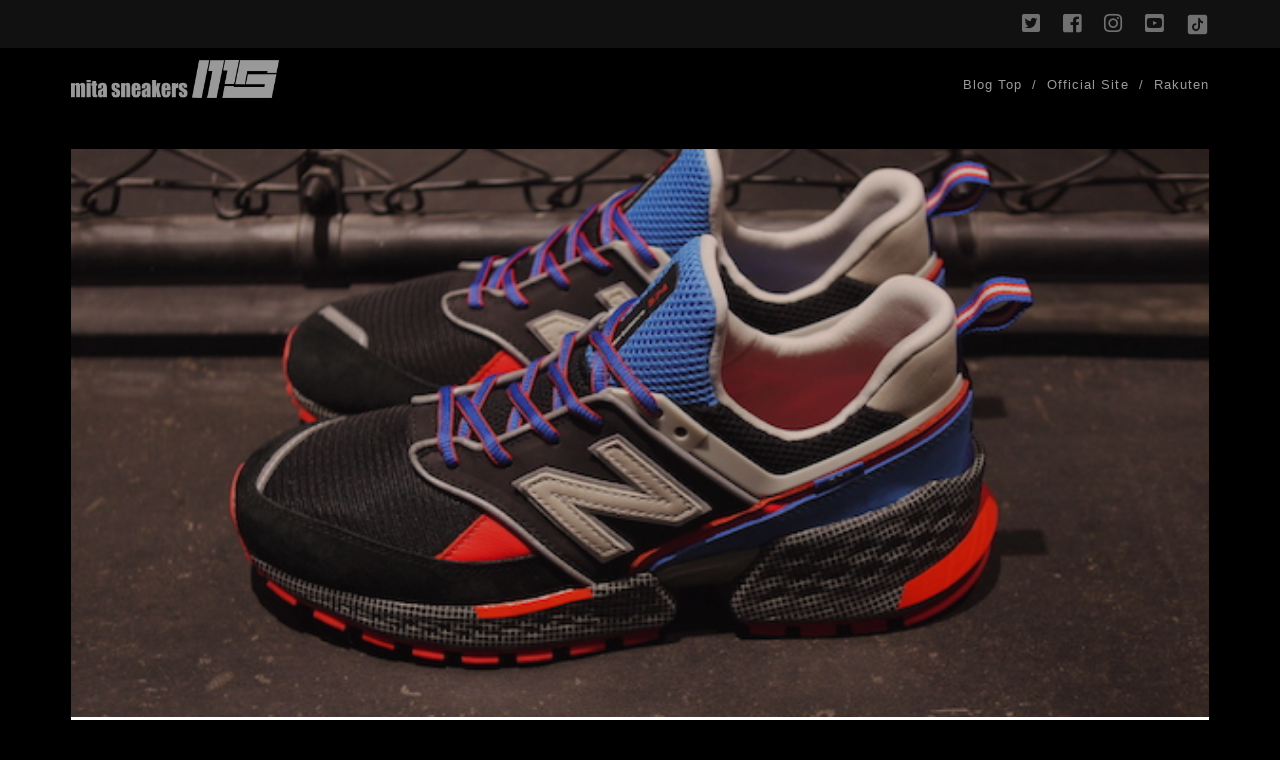

--- FILE ---
content_type: text/html; charset=UTF-8
request_url: https://blog.mita-sneakers.co.jp/%E3%80%90415%E3%80%91-sneaker-topics-3-31199.html
body_size: 10964
content:
<!DOCTYPE html>
<!--[if IE 9 ]>
<html class="ie9" dir="ltr" lang="ja" xmlns:fb="https://www.facebook.com/2008/fbml" xmlns:addthis="https://www.addthis.com/help/api-spec" > <![endif]-->
<!--[if (gt IE 9)|!(IE)]><!-->
<html dir="ltr" lang="ja" xmlns:fb="https://www.facebook.com/2008/fbml" xmlns:addthis="https://www.addthis.com/help/api-spec"><!--<![endif]-->

<head>
	<title>【4/15】 SNEAKER TOPICS</title>

		<!-- All in One SEO 4.9.3 - aioseo.com -->
	<meta name="description" content="【4/15】 SNEAKER TOPICS ･new balance / MS574 V2 &quot;SCREEN&quot;"/>
	<meta name="robots" content="max-image-preview:large"/>
	<meta name="author" content="mita sneakers"/>
	<link rel="canonical" href="https://blog.mita-sneakers.co.jp/%e3%80%90415%e3%80%91-sneaker-topics-3-31199.html"/>
	<meta name="generator" content="All in One SEO (AIOSEO) 4.9.3"/>
		<script type="application/ld+json" class="aioseo-schema">
			{"@context":"https:\/\/schema.org","@graph":[{"@type":"Article","@id":"https:\/\/blog.mita-sneakers.co.jp\/%e3%80%90415%e3%80%91-sneaker-topics-3-31199.html#article","name":"\u30104\/15\u3011 SNEAKER TOPICS","headline":"\u30104\/15\u3011 SNEAKER TOPICS","author":{"@id":"https:\/\/blog.mita-sneakers.co.jp\/author\/shop#author"},"publisher":{"@id":"https:\/\/blog.mita-sneakers.co.jp\/#organization"},"image":{"@type":"ImageObject","url":"https:\/\/i0.wp.com\/blog.mita-sneakers.co.jp\/wp-content\/uploads\/2019\/04\/P1500398.jpg?fit=600%2C450&ssl=1","width":600,"height":450},"datePublished":"2019-04-15T00:00:49+09:00","dateModified":"2019-04-13T19:25:46+09:00","inLanguage":"ja","mainEntityOfPage":{"@id":"https:\/\/blog.mita-sneakers.co.jp\/%e3%80%90415%e3%80%91-sneaker-topics-3-31199.html#webpage"},"isPartOf":{"@id":"https:\/\/blog.mita-sneakers.co.jp\/%e3%80%90415%e3%80%91-sneaker-topics-3-31199.html#webpage"},"articleSection":"\uff0aRecommend Sneaker, \u30df\u30bf\u30b9\u30cb\u30fc\u30ab\u30fc\u30ba (mita sneakers)"},{"@type":"BreadcrumbList","@id":"https:\/\/blog.mita-sneakers.co.jp\/%e3%80%90415%e3%80%91-sneaker-topics-3-31199.html#breadcrumblist","itemListElement":[{"@type":"ListItem","@id":"https:\/\/blog.mita-sneakers.co.jp#listItem","position":1,"name":"\u30db\u30fc\u30e0","item":"https:\/\/blog.mita-sneakers.co.jp","nextItem":{"@type":"ListItem","@id":"https:\/\/blog.mita-sneakers.co.jp\/category\/mita-sneakers#listItem","name":"\u30df\u30bf\u30b9\u30cb\u30fc\u30ab\u30fc\u30ba (mita sneakers)"}},{"@type":"ListItem","@id":"https:\/\/blog.mita-sneakers.co.jp\/category\/mita-sneakers#listItem","position":2,"name":"\u30df\u30bf\u30b9\u30cb\u30fc\u30ab\u30fc\u30ba (mita sneakers)","item":"https:\/\/blog.mita-sneakers.co.jp\/category\/mita-sneakers","nextItem":{"@type":"ListItem","@id":"https:\/\/blog.mita-sneakers.co.jp\/%e3%80%90415%e3%80%91-sneaker-topics-3-31199.html#listItem","name":"\u30104\/15\u3011 SNEAKER TOPICS"},"previousItem":{"@type":"ListItem","@id":"https:\/\/blog.mita-sneakers.co.jp#listItem","name":"\u30db\u30fc\u30e0"}},{"@type":"ListItem","@id":"https:\/\/blog.mita-sneakers.co.jp\/%e3%80%90415%e3%80%91-sneaker-topics-3-31199.html#listItem","position":3,"name":"\u30104\/15\u3011 SNEAKER TOPICS","previousItem":{"@type":"ListItem","@id":"https:\/\/blog.mita-sneakers.co.jp\/category\/mita-sneakers#listItem","name":"\u30df\u30bf\u30b9\u30cb\u30fc\u30ab\u30fc\u30ba (mita sneakers)"}}]},{"@type":"Organization","@id":"https:\/\/blog.mita-sneakers.co.jp\/#organization","name":"mita sneakers blog","url":"https:\/\/blog.mita-sneakers.co.jp\/"},{"@type":"Person","@id":"https:\/\/blog.mita-sneakers.co.jp\/author\/shop#author","url":"https:\/\/blog.mita-sneakers.co.jp\/author\/shop","name":"mita sneakers","image":{"@type":"ImageObject","@id":"https:\/\/blog.mita-sneakers.co.jp\/%e3%80%90415%e3%80%91-sneaker-topics-3-31199.html#authorImage","url":"https:\/\/i0.wp.com\/blog.mita-sneakers.co.jp\/wp-content\/uploads\/2017\/07\/1.jpg?fit=96%2C96&ssl=1","width":96,"height":96,"caption":"mita sneakers"}},{"@type":"WebPage","@id":"https:\/\/blog.mita-sneakers.co.jp\/%e3%80%90415%e3%80%91-sneaker-topics-3-31199.html#webpage","url":"https:\/\/blog.mita-sneakers.co.jp\/%e3%80%90415%e3%80%91-sneaker-topics-3-31199.html","name":"\u30104\/15\u3011 SNEAKER TOPICS","description":"\u30104\/15\u3011 SNEAKER TOPICS \uff65new balance \/ MS574 V2 \"SCREEN\"","inLanguage":"ja","isPartOf":{"@id":"https:\/\/blog.mita-sneakers.co.jp\/#website"},"breadcrumb":{"@id":"https:\/\/blog.mita-sneakers.co.jp\/%e3%80%90415%e3%80%91-sneaker-topics-3-31199.html#breadcrumblist"},"author":{"@id":"https:\/\/blog.mita-sneakers.co.jp\/author\/shop#author"},"creator":{"@id":"https:\/\/blog.mita-sneakers.co.jp\/author\/shop#author"},"image":{"@type":"ImageObject","url":"https:\/\/i0.wp.com\/blog.mita-sneakers.co.jp\/wp-content\/uploads\/2019\/04\/P1500398.jpg?fit=600%2C450&ssl=1","@id":"https:\/\/blog.mita-sneakers.co.jp\/%e3%80%90415%e3%80%91-sneaker-topics-3-31199.html\/#mainImage","width":600,"height":450},"primaryImageOfPage":{"@id":"https:\/\/blog.mita-sneakers.co.jp\/%e3%80%90415%e3%80%91-sneaker-topics-3-31199.html#mainImage"},"datePublished":"2019-04-15T00:00:49+09:00","dateModified":"2019-04-13T19:25:46+09:00"},{"@type":"WebSite","@id":"https:\/\/blog.mita-sneakers.co.jp\/#website","url":"https:\/\/blog.mita-sneakers.co.jp\/","name":"mita sneakers blog","inLanguage":"ja","publisher":{"@id":"https:\/\/blog.mita-sneakers.co.jp\/#organization"}}]}
		</script>
		<!-- All in One SEO -->

<meta charset="UTF-8"/>
<meta name="viewport" content="width=device-width, initial-scale=1"/>
<meta name="template" content="Tracks 1.68"/>
<meta name="generator" content="WordPress 6.6.4"/>
<link rel='dns-prefetch' href='//secure.gravatar.com'/>
<link rel='dns-prefetch' href='//stats.wp.com'/>
<link rel='dns-prefetch' href='//fonts.googleapis.com'/>
<link rel='dns-prefetch' href='//v0.wordpress.com'/>
<link rel='preconnect' href='//i0.wp.com'/>
<link rel='preconnect' href='//c0.wp.com'/>
<link rel="alternate" type="application/rss+xml" title="mita sneakers blog &raquo; Feed" href="https://blog.mita-sneakers.co.jp/feed"/>
<link rel="alternate" type="application/rss+xml" title="mita sneakers blog &raquo; Comments Feed" href="https://blog.mita-sneakers.co.jp/comments/feed"/>
<script type="text/javascript">//<![CDATA[
window._wpemojiSettings={"baseUrl":"https:\/\/s.w.org\/images\/core\/emoji\/15.0.3\/72x72\/","ext":".png","svgUrl":"https:\/\/s.w.org\/images\/core\/emoji\/15.0.3\/svg\/","svgExt":".svg","source":{"concatemoji":"https:\/\/blog.mita-sneakers.co.jp\/wp-includes\/js\/wp-emoji-release.min.js?ver=6.6.4"}};!function(i,n){var o,s,e;function c(e){try{var t={supportTests:e,timestamp:(new Date).valueOf()};sessionStorage.setItem(o,JSON.stringify(t))}catch(e){}}function p(e,t,n){e.clearRect(0,0,e.canvas.width,e.canvas.height),e.fillText(t,0,0);var t=new Uint32Array(e.getImageData(0,0,e.canvas.width,e.canvas.height).data),r=(e.clearRect(0,0,e.canvas.width,e.canvas.height),e.fillText(n,0,0),new Uint32Array(e.getImageData(0,0,e.canvas.width,e.canvas.height).data));return t.every(function(e,t){return e===r[t]})}function u(e,t,n){switch(t){case"flag":return n(e,"\ud83c\udff3\ufe0f\u200d\u26a7\ufe0f","\ud83c\udff3\ufe0f\u200b\u26a7\ufe0f")?!1:!n(e,"\ud83c\uddfa\ud83c\uddf3","\ud83c\uddfa\u200b\ud83c\uddf3")&&!n(e,"\ud83c\udff4\udb40\udc67\udb40\udc62\udb40\udc65\udb40\udc6e\udb40\udc67\udb40\udc7f","\ud83c\udff4\u200b\udb40\udc67\u200b\udb40\udc62\u200b\udb40\udc65\u200b\udb40\udc6e\u200b\udb40\udc67\u200b\udb40\udc7f");case"emoji":return!n(e,"\ud83d\udc26\u200d\u2b1b","\ud83d\udc26\u200b\u2b1b")}return!1}function f(e,t,n){var r="undefined"!=typeof WorkerGlobalScope&&self instanceof WorkerGlobalScope?new OffscreenCanvas(300,150):i.createElement("canvas"),a=r.getContext("2d",{willReadFrequently:!0}),o=(a.textBaseline="top",a.font="600 32px Arial",{});return e.forEach(function(e){o[e]=t(a,e,n)}),o}function t(e){var t=i.createElement("script");t.src=e,t.defer=!0,i.head.appendChild(t)}"undefined"!=typeof Promise&&(o="wpEmojiSettingsSupports",s=["flag","emoji"],n.supports={everything:!0,everythingExceptFlag:!0},e=new Promise(function(e){i.addEventListener("DOMContentLoaded",e,{once:!0})}),new Promise(function(t){var n=function(){try{var e=JSON.parse(sessionStorage.getItem(o));if("object"==typeof e&&"number"==typeof e.timestamp&&(new Date).valueOf()<e.timestamp+604800&&"object"==typeof e.supportTests)return e.supportTests}catch(e){}return null}();if(!n){if("undefined"!=typeof Worker&&"undefined"!=typeof OffscreenCanvas&&"undefined"!=typeof URL&&URL.createObjectURL&&"undefined"!=typeof Blob)try{var e="postMessage("+f.toString()+"("+[JSON.stringify(s),u.toString(),p.toString()].join(",")+"));",r=new Blob([e],{type:"text/javascript"}),a=new Worker(URL.createObjectURL(r),{name:"wpTestEmojiSupports"});return void(a.onmessage=function(e){c(n=e.data),a.terminate(),t(n)})}catch(e){}c(n=f(s,u,p))}t(n)}).then(function(e){for(var t in e)n.supports[t]=e[t],n.supports.everything=n.supports.everything&&n.supports[t],"flag"!==t&&(n.supports.everythingExceptFlag=n.supports.everythingExceptFlag&&n.supports[t]);n.supports.everythingExceptFlag=n.supports.everythingExceptFlag&&!n.supports.flag,n.DOMReady=!1,n.readyCallback=function(){n.DOMReady=!0}}).then(function(){return e}).then(function(){var e;n.supports.everything||(n.readyCallback(),(e=n.source||{}).concatemoji?t(e.concatemoji):e.wpemoji&&e.twemoji&&(t(e.twemoji),t(e.wpemoji)))}))}((window,document),window._wpemojiSettings);
//]]></script>
<style id='wp-emoji-styles-inline-css' type='text/css'>

	img.wp-smiley, img.emoji {
		display: inline !important;
		border: none !important;
		box-shadow: none !important;
		height: 1em !important;
		width: 1em !important;
		margin: 0 0.07em !important;
		vertical-align: -0.1em !important;
		background: none !important;
		padding: 0 !important;
	}
</style>
<link rel='stylesheet' id='wp-block-library-css' href='https://c0.wp.com/c/6.6.4/wp-includes/css/dist/block-library/style.min.css' type='text/css' media='all'/>
<link rel='stylesheet' id='aioseo/css/src/vue/standalone/blocks/table-of-contents/global.scss-css' href='https://blog.mita-sneakers.co.jp/wp-content/plugins/all-in-one-seo-pack/dist/Lite/assets/css/table-of-contents/global.e90f6d47.css?ver=4.9.3' type='text/css' media='all'/>
<link rel='stylesheet' id='mediaelement-css' href='https://c0.wp.com/c/6.6.4/wp-includes/js/mediaelement/mediaelementplayer-legacy.min.css' type='text/css' media='all'/>
<link rel='stylesheet' id='wp-mediaelement-css' href='https://c0.wp.com/c/6.6.4/wp-includes/js/mediaelement/wp-mediaelement.min.css' type='text/css' media='all'/>
<style id='jetpack-sharing-buttons-style-inline-css' type='text/css'>
.jetpack-sharing-buttons__services-list{display:flex;flex-direction:row;flex-wrap:wrap;gap:0;list-style-type:none;margin:5px;padding:0}.jetpack-sharing-buttons__services-list.has-small-icon-size{font-size:12px}.jetpack-sharing-buttons__services-list.has-normal-icon-size{font-size:16px}.jetpack-sharing-buttons__services-list.has-large-icon-size{font-size:24px}.jetpack-sharing-buttons__services-list.has-huge-icon-size{font-size:36px}@media print{.jetpack-sharing-buttons__services-list{display:none!important}}.editor-styles-wrapper .wp-block-jetpack-sharing-buttons{gap:0;padding-inline-start:0}ul.jetpack-sharing-buttons__services-list.has-background{padding:1.25em 2.375em}
</style>
<style id='classic-theme-styles-inline-css' type='text/css'>
/*! This file is auto-generated */
.wp-block-button__link{color:#fff;background-color:#32373c;border-radius:9999px;box-shadow:none;text-decoration:none;padding:calc(.667em + 2px) calc(1.333em + 2px);font-size:1.125em}.wp-block-file__button{background:#32373c;color:#fff;text-decoration:none}
</style>
<style id='global-styles-inline-css' type='text/css'>
:root{--wp--preset--aspect-ratio--square: 1;--wp--preset--aspect-ratio--4-3: 4/3;--wp--preset--aspect-ratio--3-4: 3/4;--wp--preset--aspect-ratio--3-2: 3/2;--wp--preset--aspect-ratio--2-3: 2/3;--wp--preset--aspect-ratio--16-9: 16/9;--wp--preset--aspect-ratio--9-16: 9/16;--wp--preset--color--black: #000000;--wp--preset--color--cyan-bluish-gray: #abb8c3;--wp--preset--color--white: #ffffff;--wp--preset--color--pale-pink: #f78da7;--wp--preset--color--vivid-red: #cf2e2e;--wp--preset--color--luminous-vivid-orange: #ff6900;--wp--preset--color--luminous-vivid-amber: #fcb900;--wp--preset--color--light-green-cyan: #7bdcb5;--wp--preset--color--vivid-green-cyan: #00d084;--wp--preset--color--pale-cyan-blue: #8ed1fc;--wp--preset--color--vivid-cyan-blue: #0693e3;--wp--preset--color--vivid-purple: #9b51e0;--wp--preset--gradient--vivid-cyan-blue-to-vivid-purple: linear-gradient(135deg,rgba(6,147,227,1) 0%,rgb(155,81,224) 100%);--wp--preset--gradient--light-green-cyan-to-vivid-green-cyan: linear-gradient(135deg,rgb(122,220,180) 0%,rgb(0,208,130) 100%);--wp--preset--gradient--luminous-vivid-amber-to-luminous-vivid-orange: linear-gradient(135deg,rgba(252,185,0,1) 0%,rgba(255,105,0,1) 100%);--wp--preset--gradient--luminous-vivid-orange-to-vivid-red: linear-gradient(135deg,rgba(255,105,0,1) 0%,rgb(207,46,46) 100%);--wp--preset--gradient--very-light-gray-to-cyan-bluish-gray: linear-gradient(135deg,rgb(238,238,238) 0%,rgb(169,184,195) 100%);--wp--preset--gradient--cool-to-warm-spectrum: linear-gradient(135deg,rgb(74,234,220) 0%,rgb(151,120,209) 20%,rgb(207,42,186) 40%,rgb(238,44,130) 60%,rgb(251,105,98) 80%,rgb(254,248,76) 100%);--wp--preset--gradient--blush-light-purple: linear-gradient(135deg,rgb(255,206,236) 0%,rgb(152,150,240) 100%);--wp--preset--gradient--blush-bordeaux: linear-gradient(135deg,rgb(254,205,165) 0%,rgb(254,45,45) 50%,rgb(107,0,62) 100%);--wp--preset--gradient--luminous-dusk: linear-gradient(135deg,rgb(255,203,112) 0%,rgb(199,81,192) 50%,rgb(65,88,208) 100%);--wp--preset--gradient--pale-ocean: linear-gradient(135deg,rgb(255,245,203) 0%,rgb(182,227,212) 50%,rgb(51,167,181) 100%);--wp--preset--gradient--electric-grass: linear-gradient(135deg,rgb(202,248,128) 0%,rgb(113,206,126) 100%);--wp--preset--gradient--midnight: linear-gradient(135deg,rgb(2,3,129) 0%,rgb(40,116,252) 100%);--wp--preset--font-size--small: 13px;--wp--preset--font-size--medium: 20px;--wp--preset--font-size--large: 21px;--wp--preset--font-size--x-large: 42px;--wp--preset--font-size--regular: 16px;--wp--preset--font-size--larger: 30px;--wp--preset--spacing--20: 0.44rem;--wp--preset--spacing--30: 0.67rem;--wp--preset--spacing--40: 1rem;--wp--preset--spacing--50: 1.5rem;--wp--preset--spacing--60: 2.25rem;--wp--preset--spacing--70: 3.38rem;--wp--preset--spacing--80: 5.06rem;--wp--preset--shadow--natural: 6px 6px 9px rgba(0, 0, 0, 0.2);--wp--preset--shadow--deep: 12px 12px 50px rgba(0, 0, 0, 0.4);--wp--preset--shadow--sharp: 6px 6px 0px rgba(0, 0, 0, 0.2);--wp--preset--shadow--outlined: 6px 6px 0px -3px rgba(255, 255, 255, 1), 6px 6px rgba(0, 0, 0, 1);--wp--preset--shadow--crisp: 6px 6px 0px rgba(0, 0, 0, 1);}:where(.is-layout-flex){gap: 0.5em;}:where(.is-layout-grid){gap: 0.5em;}body .is-layout-flex{display: flex;}.is-layout-flex{flex-wrap: wrap;align-items: center;}.is-layout-flex > :is(*, div){margin: 0;}body .is-layout-grid{display: grid;}.is-layout-grid > :is(*, div){margin: 0;}:where(.wp-block-columns.is-layout-flex){gap: 2em;}:where(.wp-block-columns.is-layout-grid){gap: 2em;}:where(.wp-block-post-template.is-layout-flex){gap: 1.25em;}:where(.wp-block-post-template.is-layout-grid){gap: 1.25em;}.has-black-color{color: var(--wp--preset--color--black) !important;}.has-cyan-bluish-gray-color{color: var(--wp--preset--color--cyan-bluish-gray) !important;}.has-white-color{color: var(--wp--preset--color--white) !important;}.has-pale-pink-color{color: var(--wp--preset--color--pale-pink) !important;}.has-vivid-red-color{color: var(--wp--preset--color--vivid-red) !important;}.has-luminous-vivid-orange-color{color: var(--wp--preset--color--luminous-vivid-orange) !important;}.has-luminous-vivid-amber-color{color: var(--wp--preset--color--luminous-vivid-amber) !important;}.has-light-green-cyan-color{color: var(--wp--preset--color--light-green-cyan) !important;}.has-vivid-green-cyan-color{color: var(--wp--preset--color--vivid-green-cyan) !important;}.has-pale-cyan-blue-color{color: var(--wp--preset--color--pale-cyan-blue) !important;}.has-vivid-cyan-blue-color{color: var(--wp--preset--color--vivid-cyan-blue) !important;}.has-vivid-purple-color{color: var(--wp--preset--color--vivid-purple) !important;}.has-black-background-color{background-color: var(--wp--preset--color--black) !important;}.has-cyan-bluish-gray-background-color{background-color: var(--wp--preset--color--cyan-bluish-gray) !important;}.has-white-background-color{background-color: var(--wp--preset--color--white) !important;}.has-pale-pink-background-color{background-color: var(--wp--preset--color--pale-pink) !important;}.has-vivid-red-background-color{background-color: var(--wp--preset--color--vivid-red) !important;}.has-luminous-vivid-orange-background-color{background-color: var(--wp--preset--color--luminous-vivid-orange) !important;}.has-luminous-vivid-amber-background-color{background-color: var(--wp--preset--color--luminous-vivid-amber) !important;}.has-light-green-cyan-background-color{background-color: var(--wp--preset--color--light-green-cyan) !important;}.has-vivid-green-cyan-background-color{background-color: var(--wp--preset--color--vivid-green-cyan) !important;}.has-pale-cyan-blue-background-color{background-color: var(--wp--preset--color--pale-cyan-blue) !important;}.has-vivid-cyan-blue-background-color{background-color: var(--wp--preset--color--vivid-cyan-blue) !important;}.has-vivid-purple-background-color{background-color: var(--wp--preset--color--vivid-purple) !important;}.has-black-border-color{border-color: var(--wp--preset--color--black) !important;}.has-cyan-bluish-gray-border-color{border-color: var(--wp--preset--color--cyan-bluish-gray) !important;}.has-white-border-color{border-color: var(--wp--preset--color--white) !important;}.has-pale-pink-border-color{border-color: var(--wp--preset--color--pale-pink) !important;}.has-vivid-red-border-color{border-color: var(--wp--preset--color--vivid-red) !important;}.has-luminous-vivid-orange-border-color{border-color: var(--wp--preset--color--luminous-vivid-orange) !important;}.has-luminous-vivid-amber-border-color{border-color: var(--wp--preset--color--luminous-vivid-amber) !important;}.has-light-green-cyan-border-color{border-color: var(--wp--preset--color--light-green-cyan) !important;}.has-vivid-green-cyan-border-color{border-color: var(--wp--preset--color--vivid-green-cyan) !important;}.has-pale-cyan-blue-border-color{border-color: var(--wp--preset--color--pale-cyan-blue) !important;}.has-vivid-cyan-blue-border-color{border-color: var(--wp--preset--color--vivid-cyan-blue) !important;}.has-vivid-purple-border-color{border-color: var(--wp--preset--color--vivid-purple) !important;}.has-vivid-cyan-blue-to-vivid-purple-gradient-background{background: var(--wp--preset--gradient--vivid-cyan-blue-to-vivid-purple) !important;}.has-light-green-cyan-to-vivid-green-cyan-gradient-background{background: var(--wp--preset--gradient--light-green-cyan-to-vivid-green-cyan) !important;}.has-luminous-vivid-amber-to-luminous-vivid-orange-gradient-background{background: var(--wp--preset--gradient--luminous-vivid-amber-to-luminous-vivid-orange) !important;}.has-luminous-vivid-orange-to-vivid-red-gradient-background{background: var(--wp--preset--gradient--luminous-vivid-orange-to-vivid-red) !important;}.has-very-light-gray-to-cyan-bluish-gray-gradient-background{background: var(--wp--preset--gradient--very-light-gray-to-cyan-bluish-gray) !important;}.has-cool-to-warm-spectrum-gradient-background{background: var(--wp--preset--gradient--cool-to-warm-spectrum) !important;}.has-blush-light-purple-gradient-background{background: var(--wp--preset--gradient--blush-light-purple) !important;}.has-blush-bordeaux-gradient-background{background: var(--wp--preset--gradient--blush-bordeaux) !important;}.has-luminous-dusk-gradient-background{background: var(--wp--preset--gradient--luminous-dusk) !important;}.has-pale-ocean-gradient-background{background: var(--wp--preset--gradient--pale-ocean) !important;}.has-electric-grass-gradient-background{background: var(--wp--preset--gradient--electric-grass) !important;}.has-midnight-gradient-background{background: var(--wp--preset--gradient--midnight) !important;}.has-small-font-size{font-size: var(--wp--preset--font-size--small) !important;}.has-medium-font-size{font-size: var(--wp--preset--font-size--medium) !important;}.has-large-font-size{font-size: var(--wp--preset--font-size--large) !important;}.has-x-large-font-size{font-size: var(--wp--preset--font-size--x-large) !important;}
:where(.wp-block-post-template.is-layout-flex){gap: 1.25em;}:where(.wp-block-post-template.is-layout-grid){gap: 1.25em;}
:where(.wp-block-columns.is-layout-flex){gap: 2em;}:where(.wp-block-columns.is-layout-grid){gap: 2em;}
:root :where(.wp-block-pullquote){font-size: 1.5em;line-height: 1.6;}
</style>
<link rel='stylesheet' id='ppress-frontend-css' href='https://blog.mita-sneakers.co.jp/wp-content/plugins/wp-user-avatar/assets/css/frontend.min.css?ver=4.16.8' type='text/css' media='all'/>
<link rel='stylesheet' id='ppress-flatpickr-css' href='https://blog.mita-sneakers.co.jp/wp-content/plugins/wp-user-avatar/assets/flatpickr/flatpickr.min.css?ver=4.16.8' type='text/css' media='all'/>
<link rel='stylesheet' id='ppress-select2-css' href='https://blog.mita-sneakers.co.jp/wp-content/plugins/wp-user-avatar/assets/select2/select2.min.css?ver=6.6.4' type='text/css' media='all'/>
<link rel='stylesheet' id='parent-style-css' href='https://blog.mita-sneakers.co.jp/wp-content/themes/tracks/style.css?ver=6.6.4' type='text/css' media='all'/>
<link rel='stylesheet' id='child-style-css' href='https://blog.mita-sneakers.co.jp/wp-content/themes/tracks-child/style.css?ver=6.6.4' type='text/css' media='all'/>
<link rel='stylesheet' id='ct-tracks-google-fonts-css' href='//fonts.googleapis.com/css?family=Raleway%3A400%2C700&#038;subset=latin%2Clatin-ext&#038;ver=6.6.4' type='text/css' media='all'/>
<link rel='stylesheet' id='ct-tracks-font-awesome-css' href='https://blog.mita-sneakers.co.jp/wp-content/themes/tracks/assets/font-awesome/css/all.min.css?ver=6.6.4' type='text/css' media='all'/>
<link rel='stylesheet' id='ct-tracks-style-css' href='https://blog.mita-sneakers.co.jp/wp-content/themes/tracks-child/style.css?ver=6.6.4' type='text/css' media='all'/>
<link rel='stylesheet' id='fancybox-css' href='https://blog.mita-sneakers.co.jp/wp-content/plugins/easy-fancybox/fancybox/1.5.4/jquery.fancybox.min.css?ver=6.6.4' type='text/css' media='screen'/>
<link rel='stylesheet' id='addthis_all_pages-css' href='https://blog.mita-sneakers.co.jp/wp-content/plugins/addthis/frontend/build/addthis_wordpress_public.min.css?ver=6.6.4' type='text/css' media='all'/>
<script type="text/javascript" src="https://c0.wp.com/c/6.6.4/wp-includes/js/jquery/jquery.min.js" id="jquery-core-js"></script>
<script type="text/javascript" src="https://c0.wp.com/c/6.6.4/wp-includes/js/jquery/jquery-migrate.min.js" id="jquery-migrate-js"></script>
<script type="text/javascript" src="https://blog.mita-sneakers.co.jp/wp-content/plugins/wp-user-avatar/assets/flatpickr/flatpickr.min.js?ver=4.16.8" id="ppress-flatpickr-js"></script>
<script type="text/javascript" src="https://blog.mita-sneakers.co.jp/wp-content/plugins/wp-user-avatar/assets/select2/select2.min.js?ver=4.16.8" id="ppress-select2-js"></script>
<link rel="https://api.w.org/" href="https://blog.mita-sneakers.co.jp/wp-json/"/><link rel="alternate" title="JSON" type="application/json" href="https://blog.mita-sneakers.co.jp/wp-json/wp/v2/posts/31199"/><link rel="EditURI" type="application/rsd+xml" title="RSD" href="https://blog.mita-sneakers.co.jp/xmlrpc.php?rsd"/>
<link rel='shortlink' href='https://wp.me/p76Bxo-87d'/>
<link rel="alternate" title="oEmbed (JSON)" type="application/json+oembed" href="https://blog.mita-sneakers.co.jp/wp-json/oembed/1.0/embed?url=https%3A%2F%2Fblog.mita-sneakers.co.jp%2F%25e3%2580%2590415%25e3%2580%2591-sneaker-topics-3-31199.html"/>
<link rel="alternate" title="oEmbed (XML)" type="text/xml+oembed" href="https://blog.mita-sneakers.co.jp/wp-json/oembed/1.0/embed?url=https%3A%2F%2Fblog.mita-sneakers.co.jp%2F%25e3%2580%2590415%25e3%2580%2591-sneaker-topics-3-31199.html&#038;format=xml"/>
<!-- Favicon Rotator -->
<link rel="shortcut icon" href="https://blog.mita-sneakers.co.jp/wp-content/uploads/2021/03/logo-mitasneakers.png"/>
<link rel="apple-touch-icon-precomposed" href="https://blog.mita-sneakers.co.jp/wp-content/uploads/2021/03/logo-mitasneakers.png"/>
<!-- End Favicon Rotator -->
	<style>img#wpstats{display:none}</style>
		</head>

<body id="tracks-child" class="post-template-default single single-post postid-31199 single-format-standard ct-body singular singular-post singular-post-31199 not-front standard">
		<div id="overflow-container" class="overflow-container">
		<a class="skip-content" href="#main">Skip to content</a>
		<header id="site-header" class="site-header" role="banner">
			<div class='top-navigation'><div class='container'><ul class="social-media-icons">				<li>
					<a class="twitter" target="_blank" href="https://twitter.com/mitasneakers">
						<i class="fab fa-twitter-square" title="twitter"></i>
						<span class="screen-reader-text">twitter</span>
					</a>
				</li>
								<li>
					<a class="facebook" target="_blank" href="https://www.facebook.com/mita.sneakers.co.jp">
						<i class="fab fa-facebook-square" title="facebook"></i>
						<span class="screen-reader-text">facebook</span>
					</a>
				</li>
								<li>
					<a class="instagram" target="_blank" href="https://www.instagram.com/mitasneakers/">
						<i class="fab fa-instagram" title="instagram"></i>
						<span class="screen-reader-text">instagram</span>
					</a>
				</li>
								<li>
					<a class="youtube" target="_blank" href="https://www.youtube.com/@mitasneakers_tokyo">
						<i class="fab fa-youtube-square" title="youtube"></i>
						<span class="screen-reader-text">youtube</span>
					</a>
				</li>
								<li>
					<a class="TikTok" target="_blank" href="https://www.tiktok.com/@mitasneakers">
						<i class="fab fa-TikTok-square" title="TikTok"></i>
						<span class="screen-reader-text">TikTok</span>
					</a>
				</li>
				</ul></div></div>			<div class="container">
				<div id="title-info" class="title-info">
					<div id='site-title' class='site-title'><a href='http://www.mita-sneakers.co.jp/'><span class='screen-reader-text'>mita sneakers blog</span><img class='logo' src='https://blog.mita-sneakers.co.jp/wp-content/uploads/2019/04/logo-mitasneakers.png' alt='mita sneakers blog'/></a></div>				</div>
				<button id="toggle-navigation" class="toggle-navigation">
	<i class="fas fa-bars"></i>
</button>

<div id="menu-primary-tracks" class="menu-primary-tracks"></div>
<div id="menu-primary" class="menu-container menu-primary" role="navigation">

	<div class="menu"><ul id="menu-primary-items" class="menu-primary-items"><li id="menu-item-31288" class="menu-item menu-item-type-custom menu-item-object-custom menu-item-home menu-item-31288"><a href="//blog.mita-sneakers.co.jp">Blog Top</a></li>
<li id="menu-item-10219" class="menu-item menu-item-type-custom menu-item-object-custom menu-item-10219"><a href="http://www.mita-sneakers.co.jp">Official Site</a></li>
<li id="menu-item-10220" class="menu-item menu-item-type-custom menu-item-object-custom menu-item-10220"><a href="//www.rakuten.ne.jp/gold/mitasneakers/">Rakuten</a></li>
</ul></div></div>			</div>
		</header>
		<div id="main" class="main" role="main">
			

	<div id="loop-container" class="loop-container">
		<div class="post-31199 post type-post status-publish format-standard has-post-thumbnail hentry category-recommend category-mita-sneakers entry full-without-featured odd excerpt-1">
	<div class='featured-image' style='background-image: url(https://blog.mita-sneakers.co.jp/wp-content/uploads/2019/04/P1500398.jpg)'></div>	<div class="entry-meta">
			<span class="date">Sun, Apr 14th, 2019</span>		<span> / </span>	<span class="category">
	<a href='https://blog.mita-sneakers.co.jp/category/recommend'>＊Recommend Sneaker</a>	</span>	</div>
	<div class='entry-header'>
		<h1 class='entry-title'>【4/15】 SNEAKER TOPICS</h1>
	</div>
	<div class="entry-container">
		<div class="entry-content">
			<article>
				<div class="at-above-post addthis_tool" data-url="https://blog.mita-sneakers.co.jp/%e3%80%90415%e3%80%91-sneaker-topics-3-31199.html"></div><p>【4/15】 SNEAKER TOPICS</p>
<p>･new balance / <a href="http://www.mita-sneakers.co.jp/items/MS574-MW.html">MS574 V2 &#8220;SCREEN&#8221; &#8220;WHIZ LIMITED x mita sneakers&#8221;</a> ¥15900(W/O TAX)</p>
<p><a href="https://i0.wp.com/blog.mita-sneakers.co.jp/wp-content/uploads/2019/04/P1500398.jpg?ssl=1"><img data-recalc-dims="1" fetchpriority="high" decoding="async" src="https://i0.wp.com/blog.mita-sneakers.co.jp/wp-content/uploads/2019/04/P1500398.jpg?resize=600%2C450&#038;ssl=1" alt="" width="600" height="450" class="alignnone size-full wp-image-31164" srcset="https://i0.wp.com/blog.mita-sneakers.co.jp/wp-content/uploads/2019/04/P1500398.jpg?w=600&amp;ssl=1 600w, https://i0.wp.com/blog.mita-sneakers.co.jp/wp-content/uploads/2019/04/P1500398.jpg?resize=300%2C225&amp;ssl=1 300w" sizes="(max-width: 600px) 100vw, 600px"/></a></p>
<p><a href="https://i0.wp.com/blog.mita-sneakers.co.jp/wp-content/uploads/2019/04/P1500399.jpg?ssl=1"><img data-recalc-dims="1" decoding="async" src="https://i0.wp.com/blog.mita-sneakers.co.jp/wp-content/uploads/2019/04/P1500399.jpg?resize=600%2C450&#038;ssl=1" alt="" width="600" height="450" class="alignnone size-full wp-image-31165" srcset="https://i0.wp.com/blog.mita-sneakers.co.jp/wp-content/uploads/2019/04/P1500399.jpg?w=600&amp;ssl=1 600w, https://i0.wp.com/blog.mita-sneakers.co.jp/wp-content/uploads/2019/04/P1500399.jpg?resize=300%2C225&amp;ssl=1 300w" sizes="(max-width: 600px) 100vw, 600px"/></a></p>
<p><a href="https://i0.wp.com/blog.mita-sneakers.co.jp/wp-content/uploads/2019/04/P1500401.jpg?ssl=1"><img data-recalc-dims="1" decoding="async" src="https://i0.wp.com/blog.mita-sneakers.co.jp/wp-content/uploads/2019/04/P1500401.jpg?resize=600%2C450&#038;ssl=1" alt="" width="600" height="450" class="alignnone size-full wp-image-31166" srcset="https://i0.wp.com/blog.mita-sneakers.co.jp/wp-content/uploads/2019/04/P1500401.jpg?w=600&amp;ssl=1 600w, https://i0.wp.com/blog.mita-sneakers.co.jp/wp-content/uploads/2019/04/P1500401.jpg?resize=300%2C225&amp;ssl=1 300w" sizes="(max-width: 600px) 100vw, 600px"/></a></p>
<p><a href="https://i0.wp.com/blog.mita-sneakers.co.jp/wp-content/uploads/2019/04/P1500402.jpg?ssl=1"><img data-recalc-dims="1" loading="lazy" decoding="async" src="https://i0.wp.com/blog.mita-sneakers.co.jp/wp-content/uploads/2019/04/P1500402.jpg?resize=600%2C450&#038;ssl=1" alt="" width="600" height="450" class="alignnone size-full wp-image-31167" srcset="https://i0.wp.com/blog.mita-sneakers.co.jp/wp-content/uploads/2019/04/P1500402.jpg?w=600&amp;ssl=1 600w, https://i0.wp.com/blog.mita-sneakers.co.jp/wp-content/uploads/2019/04/P1500402.jpg?resize=300%2C225&amp;ssl=1 300w" sizes="(max-width: 600px) 100vw, 600px"/></a></p>
<p><a href="https://i0.wp.com/blog.mita-sneakers.co.jp/wp-content/uploads/2019/04/P1500409.jpg?ssl=1"><img data-recalc-dims="1" loading="lazy" decoding="async" src="https://i0.wp.com/blog.mita-sneakers.co.jp/wp-content/uploads/2019/04/P1500409.jpg?resize=600%2C450&#038;ssl=1" alt="" width="600" height="450" class="alignnone size-full wp-image-31170" srcset="https://i0.wp.com/blog.mita-sneakers.co.jp/wp-content/uploads/2019/04/P1500409.jpg?w=600&amp;ssl=1 600w, https://i0.wp.com/blog.mita-sneakers.co.jp/wp-content/uploads/2019/04/P1500409.jpg?resize=300%2C225&amp;ssl=1 300w" sizes="(max-width: 600px) 100vw, 600px"/></a></p>
<p><a href="https://i0.wp.com/blog.mita-sneakers.co.jp/wp-content/uploads/2019/04/P1500404.jpg?ssl=1"><img data-recalc-dims="1" loading="lazy" decoding="async" src="https://i0.wp.com/blog.mita-sneakers.co.jp/wp-content/uploads/2019/04/P1500404.jpg?resize=600%2C450&#038;ssl=1" alt="" width="600" height="450" class="alignnone size-full wp-image-31168" srcset="https://i0.wp.com/blog.mita-sneakers.co.jp/wp-content/uploads/2019/04/P1500404.jpg?w=600&amp;ssl=1 600w, https://i0.wp.com/blog.mita-sneakers.co.jp/wp-content/uploads/2019/04/P1500404.jpg?resize=300%2C225&amp;ssl=1 300w" sizes="(max-width: 600px) 100vw, 600px"/></a></p>
<p>mita sneakersオンライン通販を開始しました。お電話での在庫確認・通信販売(TEL03-3832-8346)も承っております。</p>
<p>その他にも新商品から定番商品まで、各ブランド様々なアイテムが随時入荷していますので、皆様のご来店をスタッフ一同、心よりお待ちしております。</p>
<p>〒110-0005<br/>
東京都台東区上野4-7-8 アメ横センタービル2F<br/>
<a href="http://www.mita-sneakers.co.jp">mita sneakers SWITCH STANCE</a><br/>
TEL 03-3832-8346<br/>
営業時間(平日)11:00～19:30 (土日・祝日)10:00～19:30<br/>
<a href="http://www.facebook.com/mita.sneakers.co.jp">mita sneakers Official Facebook</a><br/>
<a href="http://twitter.com/#!/mitasneakers">mita sneakers Official Twitter</a><br/>
<a href="http://instagram.com/mitasneakers">mita sneakers Official Instagram</a><br/>
<a href="https://line.me/R/ti/p/%40jzz1989f">mita sneakers Official LINE@</a></p>
<!-- AddThis Advanced Settings above via filter on the_content --><!-- AddThis Advanced Settings below via filter on the_content --><!-- AddThis Advanced Settings generic via filter on the_content --><!-- AddThis Share Buttons above via filter on the_content --><!-- AddThis Share Buttons below via filter on the_content --><div class="at-below-post addthis_tool" data-url="https://blog.mita-sneakers.co.jp/%e3%80%90415%e3%80%91-sneaker-topics-3-31199.html"></div><!-- AddThis Share Buttons generic via filter on the_content -->							</article>
		</div>
				<div class='entry-meta-bottom'>
			<nav class="further-reading">
	<p class="prev">
		<span>Previous Post</span>
		<a href="https://blog.mita-sneakers.co.jp/%e3%80%90414%e3%80%91-sneaker-topics-4-31196.html">【4/14】 SNEAKER TOPICS</a>
	</p>
	<p class="next">
		<span>Next Post</span>
		<a href="https://blog.mita-sneakers.co.jp/%e3%80%90%e5%ba%97%e9%a0%ad%e8%b2%a9%e5%a3%b2%e5%91%8a%e7%9f%a5%e3%80%91-367-31206.html">【店頭販売告知】</a>
	</p>
</nav>			<div class="entry-categories"><p><span>Categories</span><a href="https://blog.mita-sneakers.co.jp/category/recommend" title="View all posts in ＊Recommend Sneaker">＊Recommend Sneaker</a> <a href="https://blog.mita-sneakers.co.jp/category/mita-sneakers" title="View all posts in ミタスニーカーズ (mita sneakers)">ミタスニーカーズ (mita sneakers)</a></p></div>					</div>
			</div>
</div>	</div>

</div> <!-- .main -->

<footer id="site-footer" class="site-footer" role="contentinfo">
	<h1>
		Categories
	</h1>
		<div id="menu-footer" class="menu-container menu-footer" role="navigation">
		<div class="menu"><ul id="menu-footer-items" class="menu-footer-items"><li id="menu-item-31292" class="menu-item menu-item-type-taxonomy menu-item-object-category current-post-ancestor current-menu-parent current-post-parent menu-item-31292"><a href="https://blog.mita-sneakers.co.jp/category/recommend">＊Recommend Sneaker</a></li>
<li id="menu-item-31294" class="menu-item menu-item-type-taxonomy menu-item-object-category current-post-ancestor current-menu-parent current-post-parent menu-item-31294"><a href="https://blog.mita-sneakers.co.jp/category/mita-sneakers">ミタスニーカーズ (mita sneakers)</a></li>
<li id="menu-item-31293" class="menu-item menu-item-type-taxonomy menu-item-object-category menu-item-31293"><a href="https://blog.mita-sneakers.co.jp/category/shige">国井 栄之 (Shigeyuki Kunii)</a></li>
</ul></div>	</div>
	<div class="sidebar sidebar-footer active-1" id="sidebar-footer">
		<section id="search-4" class="widget widget_search"><h4 class="widget-title">Search</h4><div class='search-form-container'>
	<button id="search-icon" class="search-icon">
		<i class="fas fa-search"></i>
	</button>
	<form role="search" method="get" class="search-form" action="https://blog.mita-sneakers.co.jp/">
		<label class="screen-reader-text">Search for:</label>
		<input type="search" class="search-field" placeholder="Search&#8230;" value="" name="s" title="Search for:"/>
		<input type="submit" class="search-submit" value='Go'/>
	</form>
</div></section>	</div>
	<div class="design-credit">
		<p>
			&copy; mita sneakers All rights reserved.		</p>
	</div>
</footer>

	<button id="return-top" class="return-top">
		<i class="fas fa-arrow-up"></i>
	</button>

</div><!-- .overflow-container -->

<script data-cfasync="false" type="text/javascript">if(window.addthis_product===undefined){window.addthis_product="wpp";}if(window.wp_product_version===undefined){window.wp_product_version="wpp-6.2.6";}if(window.addthis_share===undefined){window.addthis_share={};}if(window.addthis_config===undefined){window.addthis_config={"data_track_clickback":false,"ignore_server_config":true,"data_ga_property":"11673691","data_ga_social":true,"ui_atversion":"300"};}if(window.addthis_layers===undefined){window.addthis_layers={};}if(window.addthis_layers_tools===undefined){window.addthis_layers_tools=[{"sharetoolbox":{"numPreferredServices":5,"thirdPartyButtons":true,"services":"facebook_like,tweet,pinterest_pinit,counter","elements":".addthis_inline_share_toolbox_above,.at-above-post"}}];}else{window.addthis_layers_tools.push({"sharetoolbox":{"numPreferredServices":5,"thirdPartyButtons":true,"services":"facebook_like,tweet,pinterest_pinit,counter","elements":".addthis_inline_share_toolbox_above,.at-above-post"}});}if(window.addthis_plugin_info===undefined){window.addthis_plugin_info={"info_status":"enabled","cms_name":"WordPress","plugin_name":"Share Buttons by AddThis","plugin_version":"6.2.6","plugin_mode":"WordPress","anonymous_profile_id":"wp-f3a3062c6782f25f1050e74c18d23588","page_info":{"template":"posts","post_type":""},"sharing_enabled_on_post_via_metabox":false};}(function(){var first_load_interval_id=setInterval(function(){if(typeof window.addthis!=='undefined'){window.clearInterval(first_load_interval_id);if(typeof window.addthis_layers!=='undefined'&&Object.getOwnPropertyNames(window.addthis_layers).length>0){window.addthis.layers(window.addthis_layers);}if(Array.isArray(window.addthis_layers_tools)){for(i=0;i<window.addthis_layers_tools.length;i++){window.addthis.layers(window.addthis_layers_tools[i]);}}}},1000)}());</script> <script data-cfasync="false" type="text/javascript" src="https://s7.addthis.com/js/300/addthis_widget.js#pubid=ra-51c81fdb5d61e84b"></script><script type="text/javascript" id="ppress-frontend-script-js-extra">//<![CDATA[
var pp_ajax_form={"ajaxurl":"https:\/\/blog.mita-sneakers.co.jp\/wp-admin\/admin-ajax.php","confirm_delete":"Are you sure?","deleting_text":"Deleting...","deleting_error":"An error occurred. Please try again.","nonce":"ce23b73707","disable_ajax_form":"false","is_checkout":"0","is_checkout_tax_enabled":"0","is_checkout_autoscroll_enabled":"true"};
//]]></script>
<script type="text/javascript" src="https://blog.mita-sneakers.co.jp/wp-content/plugins/wp-user-avatar/assets/js/frontend.min.js?ver=4.16.8" id="ppress-frontend-script-js"></script>
<script type="text/javascript" src="https://blog.mita-sneakers.co.jp/wp-content/themes/tracks/js/build/production.min.js?ver=6.6.4" id="ct-tracks-production-js"></script>
<script type="text/javascript" src="https://blog.mita-sneakers.co.jp/wp-content/plugins/easy-fancybox/vendor/purify.min.js?ver=6.6.4" id="fancybox-purify-js"></script>
<script type="text/javascript" id="jquery-fancybox-js-extra">//<![CDATA[
var efb_i18n={"close":"Close","next":"Next","prev":"Previous","startSlideshow":"Start slideshow","toggleSize":"Toggle size"};
//]]></script>
<script type="text/javascript" src="https://blog.mita-sneakers.co.jp/wp-content/plugins/easy-fancybox/fancybox/1.5.4/jquery.fancybox.min.js?ver=6.6.4" id="jquery-fancybox-js"></script>
<script type="text/javascript" id="jquery-fancybox-js-after">//<![CDATA[
var fb_timeout,fb_opts={'autoScale':true,'showCloseButton':false,'margin':20,'pixelRatio':'false','centerOnScroll':false,'enableEscapeButton':true,'overlayShow':true,'hideOnOverlayClick':true,'minVpHeight':320,'disableCoreLightbox':'true','enableBlockControls':'true','fancybox_openBlockControls':'true'};if(typeof easy_fancybox_handler==='undefined'){var easy_fancybox_handler=function(){jQuery([".nolightbox","a.wp-block-file__button","a.pin-it-button","a[href*='pinterest.com\/pin\/create']","a[href*='facebook.com\/share']","a[href*='twitter.com\/share']"].join(',')).addClass('nofancybox');jQuery('a.fancybox-close').on('click',function(e){e.preventDefault();jQuery.fancybox.close()});var unlinkedImageBlocks=jQuery(".wp-block-image > img:not(.nofancybox,figure.nofancybox>img)");unlinkedImageBlocks.wrap(function(){var href=jQuery(this).attr("src");return"<a href='"+href+"'></a>";});var fb_IMG_select=jQuery('a[href*=".jpg" i]:not(.nofancybox,li.nofancybox>a,figure.nofancybox>a),area[href*=".jpg" i]:not(.nofancybox),a[href*=".jpeg" i]:not(.nofancybox,li.nofancybox>a,figure.nofancybox>a),area[href*=".jpeg" i]:not(.nofancybox),a[href*=".png" i]:not(.nofancybox,li.nofancybox>a,figure.nofancybox>a),area[href*=".png" i]:not(.nofancybox),a[href*=".webp" i]:not(.nofancybox,li.nofancybox>a,figure.nofancybox>a),area[href*=".webp" i]:not(.nofancybox)');fb_IMG_select.addClass('fancybox image');var fb_IMG_sections=jQuery('.gallery,.wp-block-gallery,.tiled-gallery,.wp-block-jetpack-tiled-gallery,.ngg-galleryoverview,.ngg-imagebrowser,.nextgen_pro_blog_gallery,.nextgen_pro_film,.nextgen_pro_horizontal_filmstrip,.ngg-pro-masonry-wrapper,.ngg-pro-mosaic-container,.nextgen_pro_sidescroll,.nextgen_pro_slideshow,.nextgen_pro_thumbnail_grid,.tiled-gallery');fb_IMG_sections.each(function(){jQuery(this).find(fb_IMG_select).attr('rel','gallery-'+fb_IMG_sections.index(this));});jQuery('a.fancybox,area.fancybox,.fancybox>a').each(function(){jQuery(this).fancybox(jQuery.extend(true,{},fb_opts,{'transition':'elastic','transitionIn':'elastic','easingIn':'easeOutBack','transitionOut':'elastic','easingOut':'easeInBack','opacity':false,'hideOnContentClick':false,'titleShow':true,'titlePosition':'over','titleFromAlt':true,'showNavArrows':true,'enableKeyboardNav':true,'cyclic':false,'mouseWheel':'true'}))});};};jQuery(easy_fancybox_handler);jQuery(document).on('post-load',easy_fancybox_handler);
//]]></script>
<script type="text/javascript" src="https://blog.mita-sneakers.co.jp/wp-content/plugins/easy-fancybox/vendor/jquery.easing.min.js?ver=1.4.1" id="jquery-easing-js"></script>
<script type="text/javascript" src="https://blog.mita-sneakers.co.jp/wp-content/plugins/easy-fancybox/vendor/jquery.mousewheel.min.js?ver=3.1.13" id="jquery-mousewheel-js"></script>
<script type="text/javascript" id="jetpack-stats-js-before">//<![CDATA[
_stq=window._stq||[];_stq.push(["view",JSON.parse("{\"v\":\"ext\",\"blog\":\"105008618\",\"post\":\"31199\",\"tz\":\"9\",\"srv\":\"blog.mita-sneakers.co.jp\",\"j\":\"1:14.5\"}")]);_stq.push(["clickTrackerInit","105008618","31199"]);
//]]></script>
<script type="text/javascript" src="https://stats.wp.com/e-202605.js" id="jetpack-stats-js" defer="defer" data-wp-strategy="defer"></script>
</body>
</html>